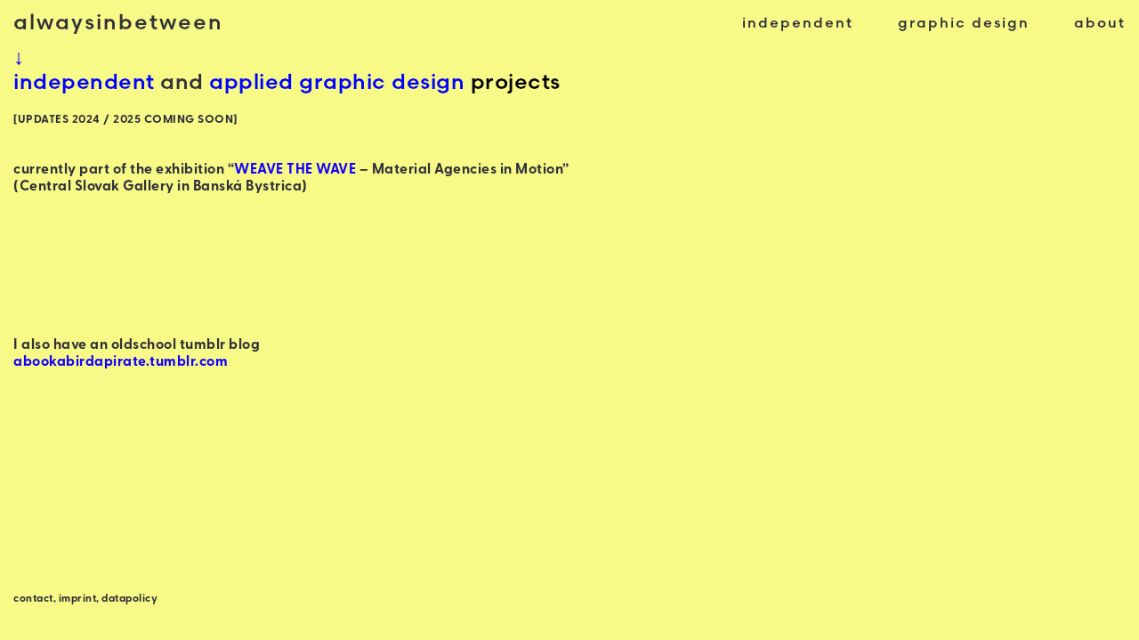

--- FILE ---
content_type: text/html; charset=UTF-8
request_url: https://alwaysinbetween.com/
body_size: 9001
content:
<!DOCTYPE html>
<html lang="en-US">
  <head>
    <meta http-equiv="Content-Type" content="text/html; charset=UTF-8" />
    <meta name="format-detection" content="telephone=no" />
        <link rel="profile" href="http://gmpg.org/xfn/11">
	<link rel="pingback" href="https://alwaysinbetween.com/xmlrpc.php">
    <meta name="viewport" content="width=device-width, initial-scale=1.0, viewport-fit=cover">
	    
    <title>alwaysinbetween</title>
<meta name='robots' content='max-image-preview:large' />
	<style>img:is([sizes="auto" i], [sizes^="auto," i]) { contain-intrinsic-size: 3000px 1500px }</style>
	<link rel='dns-prefetch' href='//use.typekit.net' />
<link rel="alternate" type="application/rss+xml" title="alwaysinbetween &raquo; Feed" href="https://alwaysinbetween.com/feed/" />
<link rel="alternate" type="application/rss+xml" title="alwaysinbetween &raquo; Comments Feed" href="https://alwaysinbetween.com/comments/feed/" />
<script type="text/javascript">
/* <![CDATA[ */
window._wpemojiSettings = {"baseUrl":"https:\/\/s.w.org\/images\/core\/emoji\/16.0.1\/72x72\/","ext":".png","svgUrl":"https:\/\/s.w.org\/images\/core\/emoji\/16.0.1\/svg\/","svgExt":".svg","source":{"concatemoji":"https:\/\/alwaysinbetween.com\/wp-includes\/js\/wp-emoji-release.min.js?ver=6.8.3"}};
/*! This file is auto-generated */
!function(s,n){var o,i,e;function c(e){try{var t={supportTests:e,timestamp:(new Date).valueOf()};sessionStorage.setItem(o,JSON.stringify(t))}catch(e){}}function p(e,t,n){e.clearRect(0,0,e.canvas.width,e.canvas.height),e.fillText(t,0,0);var t=new Uint32Array(e.getImageData(0,0,e.canvas.width,e.canvas.height).data),a=(e.clearRect(0,0,e.canvas.width,e.canvas.height),e.fillText(n,0,0),new Uint32Array(e.getImageData(0,0,e.canvas.width,e.canvas.height).data));return t.every(function(e,t){return e===a[t]})}function u(e,t){e.clearRect(0,0,e.canvas.width,e.canvas.height),e.fillText(t,0,0);for(var n=e.getImageData(16,16,1,1),a=0;a<n.data.length;a++)if(0!==n.data[a])return!1;return!0}function f(e,t,n,a){switch(t){case"flag":return n(e,"\ud83c\udff3\ufe0f\u200d\u26a7\ufe0f","\ud83c\udff3\ufe0f\u200b\u26a7\ufe0f")?!1:!n(e,"\ud83c\udde8\ud83c\uddf6","\ud83c\udde8\u200b\ud83c\uddf6")&&!n(e,"\ud83c\udff4\udb40\udc67\udb40\udc62\udb40\udc65\udb40\udc6e\udb40\udc67\udb40\udc7f","\ud83c\udff4\u200b\udb40\udc67\u200b\udb40\udc62\u200b\udb40\udc65\u200b\udb40\udc6e\u200b\udb40\udc67\u200b\udb40\udc7f");case"emoji":return!a(e,"\ud83e\udedf")}return!1}function g(e,t,n,a){var r="undefined"!=typeof WorkerGlobalScope&&self instanceof WorkerGlobalScope?new OffscreenCanvas(300,150):s.createElement("canvas"),o=r.getContext("2d",{willReadFrequently:!0}),i=(o.textBaseline="top",o.font="600 32px Arial",{});return e.forEach(function(e){i[e]=t(o,e,n,a)}),i}function t(e){var t=s.createElement("script");t.src=e,t.defer=!0,s.head.appendChild(t)}"undefined"!=typeof Promise&&(o="wpEmojiSettingsSupports",i=["flag","emoji"],n.supports={everything:!0,everythingExceptFlag:!0},e=new Promise(function(e){s.addEventListener("DOMContentLoaded",e,{once:!0})}),new Promise(function(t){var n=function(){try{var e=JSON.parse(sessionStorage.getItem(o));if("object"==typeof e&&"number"==typeof e.timestamp&&(new Date).valueOf()<e.timestamp+604800&&"object"==typeof e.supportTests)return e.supportTests}catch(e){}return null}();if(!n){if("undefined"!=typeof Worker&&"undefined"!=typeof OffscreenCanvas&&"undefined"!=typeof URL&&URL.createObjectURL&&"undefined"!=typeof Blob)try{var e="postMessage("+g.toString()+"("+[JSON.stringify(i),f.toString(),p.toString(),u.toString()].join(",")+"));",a=new Blob([e],{type:"text/javascript"}),r=new Worker(URL.createObjectURL(a),{name:"wpTestEmojiSupports"});return void(r.onmessage=function(e){c(n=e.data),r.terminate(),t(n)})}catch(e){}c(n=g(i,f,p,u))}t(n)}).then(function(e){for(var t in e)n.supports[t]=e[t],n.supports.everything=n.supports.everything&&n.supports[t],"flag"!==t&&(n.supports.everythingExceptFlag=n.supports.everythingExceptFlag&&n.supports[t]);n.supports.everythingExceptFlag=n.supports.everythingExceptFlag&&!n.supports.flag,n.DOMReady=!1,n.readyCallback=function(){n.DOMReady=!0}}).then(function(){return e}).then(function(){var e;n.supports.everything||(n.readyCallback(),(e=n.source||{}).concatemoji?t(e.concatemoji):e.wpemoji&&e.twemoji&&(t(e.twemoji),t(e.wpemoji)))}))}((window,document),window._wpemojiSettings);
/* ]]> */
</script>
<style id='wp-emoji-styles-inline-css' type='text/css'>

	img.wp-smiley, img.emoji {
		display: inline !important;
		border: none !important;
		box-shadow: none !important;
		height: 1em !important;
		width: 1em !important;
		margin: 0 0.07em !important;
		vertical-align: -0.1em !important;
		background: none !important;
		padding: 0 !important;
	}
</style>
<link rel='stylesheet' id='wp-block-library-css' href='https://alwaysinbetween.com/wp-content/plugins/gutenberg/build/styles/block-library/style.css?ver=22.1.0' type='text/css' media='all' />
<style id='classic-theme-styles-inline-css' type='text/css'>
/*! This file is auto-generated */
.wp-block-button__link{color:#fff;background-color:#32373c;border-radius:9999px;box-shadow:none;text-decoration:none;padding:calc(.667em + 2px) calc(1.333em + 2px);font-size:1.125em}.wp-block-file__button{background:#32373c;color:#fff;text-decoration:none}
</style>
<link rel='stylesheet' id='bootstrap-css' href='https://alwaysinbetween.com/wp-content/plugins/bm-builder/assets/css/bootstrap.min.css?ver=3.3.7' type='text/css' media='all' />
<link rel='stylesheet' id='owl-carousel-css' href='https://alwaysinbetween.com/wp-content/plugins/bm-builder/assets/css/owl.carousel.min.css?ver=2.3.0' type='text/css' media='all' />
<link rel='stylesheet' id='ux-cb-modules-style-css' href='https://alwaysinbetween.com/wp-content/plugins/bm-builder/assets/css/modules-style.min.css?ver=3.16.3.3' type='text/css' media='all' />
<link rel='stylesheet' id='ux-font-1683639727768-css' href='https://use.typekit.net/zgh4vfl.css?ver=6.8.3' type='text/css' media='all' />
<link rel='stylesheet' id='ux-font-1683661014311-css' href='https://use.typekit.net/frg3mvd.css?ver=6.8.3' type='text/css' media='all' />
<style id='global-styles-inline-css' type='text/css'>
:root{--wp--preset--aspect-ratio--square: 1;--wp--preset--aspect-ratio--4-3: 4/3;--wp--preset--aspect-ratio--3-4: 3/4;--wp--preset--aspect-ratio--3-2: 3/2;--wp--preset--aspect-ratio--2-3: 2/3;--wp--preset--aspect-ratio--16-9: 16/9;--wp--preset--aspect-ratio--9-16: 9/16;--wp--preset--color--black: #000000;--wp--preset--color--cyan-bluish-gray: #abb8c3;--wp--preset--color--white: #ffffff;--wp--preset--color--pale-pink: #f78da7;--wp--preset--color--vivid-red: #cf2e2e;--wp--preset--color--luminous-vivid-orange: #ff6900;--wp--preset--color--luminous-vivid-amber: #fcb900;--wp--preset--color--light-green-cyan: #7bdcb5;--wp--preset--color--vivid-green-cyan: #00d084;--wp--preset--color--pale-cyan-blue: #8ed1fc;--wp--preset--color--vivid-cyan-blue: #0693e3;--wp--preset--color--vivid-purple: #9b51e0;--wp--preset--gradient--vivid-cyan-blue-to-vivid-purple: linear-gradient(135deg,rgb(6,147,227) 0%,rgb(155,81,224) 100%);--wp--preset--gradient--light-green-cyan-to-vivid-green-cyan: linear-gradient(135deg,rgb(122,220,180) 0%,rgb(0,208,130) 100%);--wp--preset--gradient--luminous-vivid-amber-to-luminous-vivid-orange: linear-gradient(135deg,rgb(252,185,0) 0%,rgb(255,105,0) 100%);--wp--preset--gradient--luminous-vivid-orange-to-vivid-red: linear-gradient(135deg,rgb(255,105,0) 0%,rgb(207,46,46) 100%);--wp--preset--gradient--very-light-gray-to-cyan-bluish-gray: linear-gradient(135deg,rgb(238,238,238) 0%,rgb(169,184,195) 100%);--wp--preset--gradient--cool-to-warm-spectrum: linear-gradient(135deg,rgb(74,234,220) 0%,rgb(151,120,209) 20%,rgb(207,42,186) 40%,rgb(238,44,130) 60%,rgb(251,105,98) 80%,rgb(254,248,76) 100%);--wp--preset--gradient--blush-light-purple: linear-gradient(135deg,rgb(255,206,236) 0%,rgb(152,150,240) 100%);--wp--preset--gradient--blush-bordeaux: linear-gradient(135deg,rgb(254,205,165) 0%,rgb(254,45,45) 50%,rgb(107,0,62) 100%);--wp--preset--gradient--luminous-dusk: linear-gradient(135deg,rgb(255,203,112) 0%,rgb(199,81,192) 50%,rgb(65,88,208) 100%);--wp--preset--gradient--pale-ocean: linear-gradient(135deg,rgb(255,245,203) 0%,rgb(182,227,212) 50%,rgb(51,167,181) 100%);--wp--preset--gradient--electric-grass: linear-gradient(135deg,rgb(202,248,128) 0%,rgb(113,206,126) 100%);--wp--preset--gradient--midnight: linear-gradient(135deg,rgb(2,3,129) 0%,rgb(40,116,252) 100%);--wp--preset--font-size--small: 13px;--wp--preset--font-size--medium: 20px;--wp--preset--font-size--large: 36px;--wp--preset--font-size--x-large: 42px;--wp--preset--spacing--20: 0.44rem;--wp--preset--spacing--30: 0.67rem;--wp--preset--spacing--40: 1rem;--wp--preset--spacing--50: 1.5rem;--wp--preset--spacing--60: 2.25rem;--wp--preset--spacing--70: 3.38rem;--wp--preset--spacing--80: 5.06rem;--wp--preset--shadow--natural: 6px 6px 9px rgba(0, 0, 0, 0.2);--wp--preset--shadow--deep: 12px 12px 50px rgba(0, 0, 0, 0.4);--wp--preset--shadow--sharp: 6px 6px 0px rgba(0, 0, 0, 0.2);--wp--preset--shadow--outlined: 6px 6px 0px -3px rgb(255, 255, 255), 6px 6px rgb(0, 0, 0);--wp--preset--shadow--crisp: 6px 6px 0px rgb(0, 0, 0);}:where(.is-layout-flex){gap: 0.5em;}:where(.is-layout-grid){gap: 0.5em;}body .is-layout-flex{display: flex;}.is-layout-flex{flex-wrap: wrap;align-items: center;}.is-layout-flex > :is(*, div){margin: 0;}body .is-layout-grid{display: grid;}.is-layout-grid > :is(*, div){margin: 0;}:where(.wp-block-columns.is-layout-flex){gap: 2em;}:where(.wp-block-columns.is-layout-grid){gap: 2em;}:where(.wp-block-post-template.is-layout-flex){gap: 1.25em;}:where(.wp-block-post-template.is-layout-grid){gap: 1.25em;}.has-black-color{color: var(--wp--preset--color--black) !important;}.has-cyan-bluish-gray-color{color: var(--wp--preset--color--cyan-bluish-gray) !important;}.has-white-color{color: var(--wp--preset--color--white) !important;}.has-pale-pink-color{color: var(--wp--preset--color--pale-pink) !important;}.has-vivid-red-color{color: var(--wp--preset--color--vivid-red) !important;}.has-luminous-vivid-orange-color{color: var(--wp--preset--color--luminous-vivid-orange) !important;}.has-luminous-vivid-amber-color{color: var(--wp--preset--color--luminous-vivid-amber) !important;}.has-light-green-cyan-color{color: var(--wp--preset--color--light-green-cyan) !important;}.has-vivid-green-cyan-color{color: var(--wp--preset--color--vivid-green-cyan) !important;}.has-pale-cyan-blue-color{color: var(--wp--preset--color--pale-cyan-blue) !important;}.has-vivid-cyan-blue-color{color: var(--wp--preset--color--vivid-cyan-blue) !important;}.has-vivid-purple-color{color: var(--wp--preset--color--vivid-purple) !important;}.has-black-background-color{background-color: var(--wp--preset--color--black) !important;}.has-cyan-bluish-gray-background-color{background-color: var(--wp--preset--color--cyan-bluish-gray) !important;}.has-white-background-color{background-color: var(--wp--preset--color--white) !important;}.has-pale-pink-background-color{background-color: var(--wp--preset--color--pale-pink) !important;}.has-vivid-red-background-color{background-color: var(--wp--preset--color--vivid-red) !important;}.has-luminous-vivid-orange-background-color{background-color: var(--wp--preset--color--luminous-vivid-orange) !important;}.has-luminous-vivid-amber-background-color{background-color: var(--wp--preset--color--luminous-vivid-amber) !important;}.has-light-green-cyan-background-color{background-color: var(--wp--preset--color--light-green-cyan) !important;}.has-vivid-green-cyan-background-color{background-color: var(--wp--preset--color--vivid-green-cyan) !important;}.has-pale-cyan-blue-background-color{background-color: var(--wp--preset--color--pale-cyan-blue) !important;}.has-vivid-cyan-blue-background-color{background-color: var(--wp--preset--color--vivid-cyan-blue) !important;}.has-vivid-purple-background-color{background-color: var(--wp--preset--color--vivid-purple) !important;}.has-black-border-color{border-color: var(--wp--preset--color--black) !important;}.has-cyan-bluish-gray-border-color{border-color: var(--wp--preset--color--cyan-bluish-gray) !important;}.has-white-border-color{border-color: var(--wp--preset--color--white) !important;}.has-pale-pink-border-color{border-color: var(--wp--preset--color--pale-pink) !important;}.has-vivid-red-border-color{border-color: var(--wp--preset--color--vivid-red) !important;}.has-luminous-vivid-orange-border-color{border-color: var(--wp--preset--color--luminous-vivid-orange) !important;}.has-luminous-vivid-amber-border-color{border-color: var(--wp--preset--color--luminous-vivid-amber) !important;}.has-light-green-cyan-border-color{border-color: var(--wp--preset--color--light-green-cyan) !important;}.has-vivid-green-cyan-border-color{border-color: var(--wp--preset--color--vivid-green-cyan) !important;}.has-pale-cyan-blue-border-color{border-color: var(--wp--preset--color--pale-cyan-blue) !important;}.has-vivid-cyan-blue-border-color{border-color: var(--wp--preset--color--vivid-cyan-blue) !important;}.has-vivid-purple-border-color{border-color: var(--wp--preset--color--vivid-purple) !important;}.has-vivid-cyan-blue-to-vivid-purple-gradient-background{background: var(--wp--preset--gradient--vivid-cyan-blue-to-vivid-purple) !important;}.has-light-green-cyan-to-vivid-green-cyan-gradient-background{background: var(--wp--preset--gradient--light-green-cyan-to-vivid-green-cyan) !important;}.has-luminous-vivid-amber-to-luminous-vivid-orange-gradient-background{background: var(--wp--preset--gradient--luminous-vivid-amber-to-luminous-vivid-orange) !important;}.has-luminous-vivid-orange-to-vivid-red-gradient-background{background: var(--wp--preset--gradient--luminous-vivid-orange-to-vivid-red) !important;}.has-very-light-gray-to-cyan-bluish-gray-gradient-background{background: var(--wp--preset--gradient--very-light-gray-to-cyan-bluish-gray) !important;}.has-cool-to-warm-spectrum-gradient-background{background: var(--wp--preset--gradient--cool-to-warm-spectrum) !important;}.has-blush-light-purple-gradient-background{background: var(--wp--preset--gradient--blush-light-purple) !important;}.has-blush-bordeaux-gradient-background{background: var(--wp--preset--gradient--blush-bordeaux) !important;}.has-luminous-dusk-gradient-background{background: var(--wp--preset--gradient--luminous-dusk) !important;}.has-pale-ocean-gradient-background{background: var(--wp--preset--gradient--pale-ocean) !important;}.has-electric-grass-gradient-background{background: var(--wp--preset--gradient--electric-grass) !important;}.has-midnight-gradient-background{background: var(--wp--preset--gradient--midnight) !important;}.has-small-font-size{font-size: var(--wp--preset--font-size--small) !important;}.has-medium-font-size{font-size: var(--wp--preset--font-size--medium) !important;}.has-large-font-size{font-size: var(--wp--preset--font-size--large) !important;}.has-x-large-font-size{font-size: var(--wp--preset--font-size--x-large) !important;}
:where(.wp-block-columns.is-layout-flex){gap: 2em;}:where(.wp-block-columns.is-layout-grid){gap: 2em;}
:root :where(.wp-block-pullquote){font-size: 1.5em;line-height: 1.6;}
:where(.wp-block-post-template.is-layout-flex){gap: 1.25em;}:where(.wp-block-post-template.is-layout-grid){gap: 1.25em;}
:where(.wp-block-term-template.is-layout-flex){gap: 1.25em;}:where(.wp-block-term-template.is-layout-grid){gap: 1.25em;}
</style>
<link rel='stylesheet' id='fontawesome-brand-min-css' href='https://alwaysinbetween.com/wp-content/themes/art-theme/styles/fontawesome-brand-min.css?ver=6.5.1' type='text/css' media='screen' />
<link rel='stylesheet' id='photoswipe-css' href='https://alwaysinbetween.com/wp-content/plugins/bm-builder/assets/css/photoswipe.css?ver=4.1.3' type='text/css' media='all' />
<link rel='stylesheet' id='arttheme-menuicon-default-css' href='https://alwaysinbetween.com/wp-content/themes/art-theme/styles/menuicon-default.css?ver=1.0' type='text/css' media='screen' />
<link rel='stylesheet' id='arttheme-interface-style-css' href='https://alwaysinbetween.com/wp-content/themes/art-theme/styles/style.css?ver=3.10.2' type='text/css' media='screen' />
<style id='arttheme-interface-style-inline-css' type='text/css'>
body{ --color-bg:#FFFFFF; --color-header-bg:#F8FA87; --color-pageloader-bg:#FFFFFF; --color-auxiliary: #F8F8F8; --color-logo:#313139; --color-alt-logo:#FFFFFF; --color-tagline:#313139; --color-alt-tagline:#FFFFFF; --color-menu:#313139; --color-alt-menu:#FFFFFF; --color-menu-hover:#313139; --color-menu-current:#313139; --color-menu-hover-alt:#FFFFFF; --color-menu-current-alt:#FFFFFF; --bgcolor-expanded-panel:#F8FA87; --color-text-logo-expanded-panel:#313139; --color-tagline-expanded-panel:#313139; --color-menu-expanded-panel:#313139; --color-menu-expanded-panel-hover:#313139; --color-menu-expanded-panel-current:#313139; --color-title:#313139; --color-content:#313139; --color-content-linked:#1500FF; --color-content-hover:#FF0009; --color-meta:#ADADAD; --color-meta-link:#FF1414; --color-single-portfolio-caption:#313139; --color-single-navi:#313139; --color-comment-tit:#313139; --color-comment-con:#313139; --color-comment-author:#313139; --color-selection:#000000; --color-selection-bg:#DBD7D2; --color-button-text:#313139; --color-button-text-hover:#FFFFFF; --color-button-bg-hover:#313139; --color-input-text:#ADADAD; --color-input-text-focus:#313139; --color-widget-link-hover:#FF0000; --color-footer-bg:#F8FA87; --color-footer-text:#313139;} .logo-text { font-family: "scandia-line-web",sans-serif, "Times Roman", times, serif; font-weight: 700; font-style: normal; }.logo-text { font-size: 24px; }.logo-text { letter-spacing: 2px; }.taglines { font-family: "scandia-line-web",sans-serif, "Times Roman", times, serif; font-weight: 700; font-style: normal; }.loading-text { font-family: "scandia-line-web",sans-serif, "Times Roman", times, serif; font-weight: 700; font-style: normal; }.navi-header a,.header-bar-social .socialmeida-a,.menu li > a { font-family: "scandia-line-web",sans-serif, "Times Roman", times, serif; font-weight: 700; font-style: normal; }.navi-header a,.header-bar-social .socialmeida-a,.menu li > a { font-size: 16px; }.navi-header a,.header-bar-social .socialmeida-a,.menu li > a { letter-spacing: 2px; }.navi .menu li > a { font-family: "scandia-line-web",sans-serif, "Times Roman", times, serif; font-weight: 700; font-style: normal; }.navi .menu li > a { font-size: 16px; }.navi .menu li > a { letter-spacing: 2px; }body.single .title-wrap-tit,.page-tit-h1 { font-family: "scandia-line-web",sans-serif, "Times Roman", times, serif; font-weight: 700; font-style: normal; }body.single .title-wrap-tit,.page-tit-h1 { font-size: 42px; }body.single .title-wrap-tit,.page-tit-h1 { letter-spacing: 0.5px; }body.single .title-wrap-tit,.page-tit-h1 { line-height: 1.4; }body { font-family: "greycliff-cf",sans-serif, "Times Roman", times, serif; font-weight: 700; font-style: normal; }body { letter-spacing: 0.5px; }body { line-height: 1.2; }body { font-size: 16px; }h1,h2,h3,h4,h5,h6,.archive-grid-item-tit,.title-wrap-meta-a,.archive-grid-item-meta-item,.product-caption-title { font-family: "greycliff-cf",sans-serif, "Times Roman", times, serif; font-weight: 700; font-style: normal; }h1 { font-size: 66px; }h1 { letter-spacing: 0px; }h1 { line-height: 1.2; }h2 { font-size: 46px; }h2 { letter-spacing: 0px; }h2 { line-height: 1.2; }h3 { font-size: 38px; }h3 { letter-spacing: 0px; }h3 { line-height: 1.2; }h4 { font-size: 26px; }h4 { letter-spacing: 0px; }h4 { line-height: 1.2; }h5 { font-size: 22px; }h5 { letter-spacing: 0px; }h5 { line-height: 1.2; }h6 { font-size: 13px; }h6 { letter-spacing: 0px; }h6 { line-height: 1.2; }.article-meta, .comment-form .logged-in-as,.comment-meta,.archive-des,.archive-meta,.title-wrap-des, .entry-summary div[itemprop="description"] p { font-family: "scandia-line-web",sans-serif, "Times Roman", times, serif; font-weight: 700; font-style: normal; }.article-meta, .comment-form .logged-in-as,.comment-meta,.archive-des,.archive-meta,.title-wrap-des, .entry-summary div[itemprop="description"] p { font-size: 16px; }.list-layout-inside-caption,figcaption,.single-image-caption-cap { font-family: "greycliff-cf",sans-serif, "Times Roman", times, serif; font-weight: 700; font-style: normal; }.list-layout-inside-caption,figcaption,.single-image-caption-cap { font-size: 13px; }.list-layout-inside-caption,figcaption,.single-image-caption-cap { line-height: 1.0; }.widget-title { font-size: 18px; }.widget-container { font-size: 16px; } :root{--spacerHoverLine:9em;} :root{--header-height:50px;} @media (min-width: 768px){ .header-main.container-fluid, #footer .container-fluid,.menu-panel .container-fluid { padding-left: 15px!important; padding-right: 15px!important;} :root{--fluidHeaderPading:15px;} } @media (min-width: 1200px) { } .back-top-wrap,.back-top-svg{bottom:72px;} :root{ --header-height-mobile:50px; --marginBottomLogo: 20px; }:root { --fontsize_ux_cb_module_fonts_plain_text_header_logo: 24px; }:root { --fontsize_ux_cb_module_fonts_menu_header: 16px; }:root { --fontsize_ux_cb_module_fonts_menu_expanded: 16px; }:root { --fontsize_ux_cb_module_fonts_post_page_title: 26px; }:root { --fontsize_ux_cb_module_fonts_post_page_content: 16px; }:root { --fontsize_ux_cb_module_fonts_post_page_meta: 14px; }:root { --fontsize_ux_cb_module_fonts_post_page_caption: 13px; }:root { --fontsize_ux_cb_module_fonts_post_page_navi: 13px; }:root { --fontsize_ux_cb_module_fonts_post_page_comments_title: 16px; }:root { --fontsize_ux_cb_module_fonts_post_page_comments_content: 15px; }:root { --fontsize_ux_cb_module_fonts_post_page_comments_author: 16px; }:root { --fontsize_ux_cb_module_fonts_archive_title: 20px; }:root { --fontsize_ux_cb_module_fonts_archive_posts_title: 22px; }:root { --fontsize_ux_cb_module_fonts_widget_title: 16px; }:root { --fontsize_ux_cb_module_fonts_widget_content: 16px; }:root { --fontsize_ux_cb_module_fonts_post_page_heading_1: 32px; }:root { --fontsize_ux_cb_module_fonts_post_page_heading_2: 28px; }:root { --fontsize_ux_cb_module_fonts_post_page_heading_3: 24px; }:root { --fontsize_ux_cb_module_fonts_post_page_heading_4: 22px; }:root { --fontsize_ux_cb_module_fonts_post_page_heading_5: 18px; }:root { --fontsize_ux_cb_module_fonts_post_page_heading_6: 13px; }:root{--header-heightscrolled: 50px;--header-heightscrolled-mobile: 50px;--expand-menuitem-marginleft: 20px;--expand-menuitem-marginleft-m: 20px;--heightMenuicon: 20px;--heightMenuiconM: 20px;--marginleft-menuicon: 20px;--marginleft-menuicon-m: 15px;--marginleft-headericon: 20px;--marginleft-headericon-m: 15px;--hspacing-social-items-head: 20px;--hspacing-social-items-head-m: 10px;--marginL-social-head: 20px;--marginL-social-head-m: 10px;--fontsize-head-social: 24px;--fontsize-head-social-m: 20px;--hspacing-social-items-expand: 20px;--hspacing-social-items-expand-m: 10px;--fontsize-expand-social: 24px;--fontsize-expand-social-m: 20px;--hspacing-social-items-foot: 20px;--hspacing-social-items-foot-m: 10px;--fontsize-foot-social: 24px;--fontsize-foot-social-m: 20px;--margintop-menuitem: 20px;--margintop-menuitem-m: 20px;--hSpacingHeadNaviItem: 50px;--hSpacingHeadNaviItem-m: 50px;--padingTBfooter: 40px;--padingTBfooterM: 20px;}

				body{background-color:#F8FA87;--color-bg:#F8FA87;--color-header-bg:#F8FA87;--color-pageloader-bg:#F8FA87; --color-footer-bg:#F8FA87;}
 .module-id-1706892322056 .text_block_centered{--paddingtop-text-m: 20px;padding-bottom: 100px;--paddingbottom-text-m: 20px;padding-left: 15px;--paddingleft-text-m: 15px;padding-right: 100px;--paddingright-text-m: 20px;} .module-id-1717408537175 .text_block_centered{padding-left: 15px;--paddingleft-text-m: 15px;}.h6 { font-family: "greycliff-cf",sans-serif, "Times Roman", times, serif; font-weight: 700; font-style: normal; font-size: 13px; line-height: 1.0; }
@media (max-width: 767.98px) { .h6 { font-size: 13px; --font-size-m: 13px; } }
@media (min-width: 768px) and (max-width: 991.98px) { .h6 { font-size: 13px; --font-size-m: 13px; } }
b,strong { font-family: "greycliff-cf",sans-serif, "Times Roman", times, serif; font-weight: 700; font-style: normal; font-size: 13px; line-height: 1.1; }

</style>
<!--[if lte IE 9]>
<link rel='stylesheet' id='arttheme-interface-ie-css' href='https://alwaysinbetween.com/wp-content/themes/art-theme/styles/ie.css?ver=6.8.3' type='text/css' media='all' />
<![endif]-->
<script type="text/javascript" src="https://alwaysinbetween.com/wp-includes/js/tinymce/tinymce.min.js?ver=49110-20250317" id="wp-tinymce-root-js"></script>
<script type="text/javascript" src="https://alwaysinbetween.com/wp-includes/js/tinymce/plugins/compat3x/plugin.min.js?ver=49110-20250317" id="wp-tinymce-js"></script>
<script type="text/javascript" src="https://alwaysinbetween.com/wp-includes/js/jquery/jquery.min.js?ver=3.7.1" id="jquery-core-js"></script>
<script type="text/javascript" src="https://alwaysinbetween.com/wp-includes/js/jquery/jquery-migrate.min.js?ver=3.4.1" id="jquery-migrate-js"></script>
<script type="text/javascript" id="jquery-js-after">
/* <![CDATA[ */
var seaFontData = {};
var photoSwipeLocalize = [];photoSwipeLocalize.push({id:"facebook", label:"Share on Facebook", url:"https://www.facebook.com/sharer/sharer.php?u={{url}}"});photoSwipeLocalize.push({id:"twitter", label:"Tweet", url:"https://twitter.com/intent/tweet?text={{text}}&url={{url}}"});photoSwipeLocalize.push({id:"pinterest", label:"Pin it", url:"http://www.pinterest.com/pin/create/button/"+ "?url={{url}}&media={{image_url}}&description={{text}}"});photoSwipeLocalize.push({id:"download", label:"Download image", url:"{{raw_image_url}}", download:true});var seaCopyTipText = "Copied!";var isFilterClick = false;var UxCBModGlobal = [];var UxCBModGlobalAjax = "false";
var ajaxurl = "https://alwaysinbetween.com/wp-admin/admin-ajax.php";
var JS_PATH = "https://alwaysinbetween.com/wp-content/themes/art-theme/js";
/* ]]> */
</script>
<link rel="https://api.w.org/" href="https://alwaysinbetween.com/wp-json/" /><link rel="alternate" title="JSON" type="application/json" href="https://alwaysinbetween.com/wp-json/wp/v2/pages/3110" /><link rel="EditURI" type="application/rsd+xml" title="RSD" href="https://alwaysinbetween.com/xmlrpc.php?rsd" />
<meta name="generator" content="WordPress 6.8.3" />
<link rel="canonical" href="https://alwaysinbetween.com/" />
<link rel='shortlink' href='https://alwaysinbetween.com/' />
<link rel="alternate" title="oEmbed (JSON)" type="application/json+oembed" href="https://alwaysinbetween.com/wp-json/oembed/1.0/embed?url=https%3A%2F%2Falwaysinbetween.com%2F" />
<link rel="alternate" title="oEmbed (XML)" type="text/xml+oembed" href="https://alwaysinbetween.com/wp-json/oembed/1.0/embed?url=https%3A%2F%2Falwaysinbetween.com%2F&#038;format=xml" />
<link rel="icon" href="https://alwaysinbetween.com/wp-content/uploads/2020/09/cropped-always-in-between-1-32x32.png" sizes="32x32" />
<link rel="icon" href="https://alwaysinbetween.com/wp-content/uploads/2020/09/cropped-always-in-between-1-192x192.png" sizes="192x192" />
<link rel="apple-touch-icon" href="https://alwaysinbetween.com/wp-content/uploads/2020/09/cropped-always-in-between-1-180x180.png" />
<meta name="msapplication-TileImage" content="https://alwaysinbetween.com/wp-content/uploads/2020/09/cropped-always-in-between-1-270x270.png" />
		<style type="text/css" id="wp-custom-css">
			 		</style>
		  </head>
  
  <body class="home wp-singular page-template-default page page-id-3110 wp-theme-art-theme  pswp-dark-skin responsive-ux navi-show navi-show-h show-menu-icon-mobile menu-hover-underline2 default-logo default-menu default-logo-menu-expand default-logo-menu-mobile header-sticky lightbox-disable-zoom without-page-fadein header-width-fluid">

  	<div class="wrap-all">
      
      <div id="jquery_jplayer" class="jp-jplayer"></div><div id="wrap-outer">      
      
<header id="header" class=" " data-scroll="0">

    <div id="header-main" class="header-main container-fluid">

            
        <div class="navi-logo">

            <div class="logo-wrap">
                <div class="logo " id="logo"><a class="logo-a" href="https://alwaysinbetween.com/" title="alwaysinbetween"><span class="logo-text">alwaysinbetween</span></a></div>            </div><!--End logo wrap-->

        </div><!--End navi-logo-->

        <div class="head-meta">

            
            <nav id="navi-header" class="navi-header">
                <div id="navi_wrap" class="menu-new-menu-2024-container"><ul class="menu"><li id="menu-item-3107" class="menu-item menu-item-type-post_type menu-item-object-page menu-item-3107"><a href="https://alwaysinbetween.com/independent/" data-title="independent" class="menu-item-a">independent</a></li>
<li id="menu-item-3109" class="menu-item menu-item-type-post_type menu-item-object-page menu-item-3109"><a href="https://alwaysinbetween.com/graphic/" data-title="graphic design" class="menu-item-a">graphic design</a></li>
<li id="menu-item-3108" class="menu-item menu-item-type-post_type menu-item-object-page menu-item-3108"><a href="https://alwaysinbetween.com/about/" data-title="about" class="menu-item-a">about</a></li>
</ul></div><!--End #navi_wrap-->
            </nav>

                            <div class="header-bar-social hidden-desktop hidden-mobile">
                        <ul class="socialmeida clearfix">						
            </ul>
                </div>
                            <div class="navi-trigger-out ">
                <a href="javascript:;" id="navi-trigger" class="navi-trigger">
                
        
        <svg class="navi-trigger-svg svg-style02" xmlns="http://www.w3.org/2000/svg" viewBox="0 0 380 380">
            <g class="svg-style02-line2 svg-style02-line"><rect class="svg-style02-line-rect" width="380" height="50" /></g>
            <g class="svg-style02-line1 svg-style02-line"><rect class="svg-style02-line-rect" width="380" height="50" /></g>
        </svg>
       
                    </a>
            </div>

             
        </div><!--End header-meta-->
        
    </div><!--End header main-->
    
</header><div id="menu-panel" class="menu-panel menu-panel1   menu-panel-bottom-layout-default ">

    <div class="menu-panel-inn container-fluid">
     
        <nav id="navi" class="navi">
            <div class="navi-wrap"><ul class="menu clearfix"><li class="menu-item menu-item-type-post_type menu-item-object-page menu-item-3107"><a href="https://alwaysinbetween.com/independent/" data-title="independent" class="menu-item-a">independent</a></li>
<li class="menu-item menu-item-type-post_type menu-item-object-page menu-item-3109"><a href="https://alwaysinbetween.com/graphic/" data-title="graphic design" class="menu-item-a">graphic design</a></li>
<li class="menu-item menu-item-type-post_type menu-item-object-page menu-item-3108"><a href="https://alwaysinbetween.com/about/" data-title="about" class="menu-item-a">about</a></li>
</ul></div><!--End #navi_wrap-->
        </nav>
        <div id="menu-panel-bottom" class="menu-panel-bottom container-fluid"> 
            <div class="menu-panel-bottom-left col-md-3 col-sm-3 col-xs-5">
                            </div>
            <div class="menu-panel-bottom-right col-md-9 col-sm-9 col-xs-7">
                            </div>
        </div>
    </div>	
</div>
		
	  <div id="wrap">
	<div id="content">
        
		        
            <div id="post-3110" class="post-3110 page type-page status-publish hentry">
            
                <div class="content_wrap_outer fullwrap-layout">                
                <div id="content_wrap" class="">
                
                    <div class="entry container container-class"><div class="bm-builder clearfix "><div id="" class="module col-0 module-id-1706892322056" data-module-col="0"><div class="module-inside text-inside" style="--top-mod: 0px;--bottom-mod: 0px;--top-mod-t: 0px;--bottom-mod-t: 0px;--top-mod-m:0px;--bottom-mod-m:0px;" ><div class="text_block_out"  data-effect="standard" style=""><div class="text_block withbg background_color"><div class="bm-background-color" style="background-color:"></div><div class="text_block_inn"><div id="text-1706892322056" class="text_block_centered text_block_centered_enable_width"  style=""><p><span style="font-size: 24px; font-family: 'scandia-line-web', sans-serif;" data-msize="24px"><a href="https://alwaysinbetween.com/independent/"><span style="color: #0000ff;">↓ <br>independent</span></a> and <span style="color: #ff6600;"><span style="color: #0000ff;"><a style="color: #0000ff;" href="https://alwaysinbetween.com/graphic/">applied graphic design</a> <span style="color: #000000;">projects</span></span></span></span></p>
<p>&nbsp;</p>
<p><span style="font-size: 13px;" data-msize="13px">[UPDATES 2024 / 2025 COMING SOON]</span></p>
<p>&nbsp;</p>
<p>&nbsp;</p>
<p>currently part of the exhibition “<a href="https://www.instagram.com/deepartspace_/">WEAVE THE WAVE</a> – Material Agencies in Motion”<br>(Central Slovak Gallery in Banská Bystrica)<br><br></p></div></div></div></div></div></div><div id="" class="module col-0 module-id-1717408537175" data-module-col="0"><div class="module-inside text-inside" style="--top-mod: 40px;--bottom-mod: 0px;--top-mod-t: 40px;--bottom-mod-t: 0px;--top-mod-m:20px;--bottom-mod-m:0px;" ><div class="text_block_out"  data-effect="standard" style=""><div class="text_block ux-mod-nobg"><div class="text_block_inn"><div id="text-1717408537175" class="text_block_centered text_block_centered_enable_width"  style=""><p>I also have an oldschool tumblr blog<br><a href="https://abookabirdapirate.tumblr.com/">abookabirdapirate.tumblr.com</a></p></div></div></div></div></div></div></div><div class="clear"></div></div><!--End entry-->

	
	 
             
                </div><!--End content_wrap-->
    
                </div><!--End content_wrap_outer-->   
            
            </div><!--end #postID-->    
        
              
    
    </div><!--End content-->
	
      	<footer id="footer" class="footer-cols-layout footer-cols-layout-mobile">
	    <div class="footer-info footer-horizon-left footer-horizon-left-mobile">
    <div class="container-fluid">
        <div class="footer-cols-item footer-cols-item-mobile"><div class="footer-menu"><ul><li id="menu-item-766" class="menu-item menu-item-type-post_type menu-item-object-page menu-item-766"><a href="https://alwaysinbetween.com/impressum/" data-title="contact, imprint, datapolicy" class="menu-item-a">contact, imprint, datapolicy</a></li>
</ul></div></div>    </div>
</div>	</footer>
	
      </div><!--End wrap -->	  
	  	</div><!--End wrap-outer-->
		<div class="back-top-wrap center-ux container-fluid hidden-xs"><div id="back-top"></div></div>
</div><!--End wrap-all-->
<div class="pswp" tabindex="-1" role="dialog" aria-hidden="true">

    <div class="pswp__bg"></div>

    <div class="pswp__scroll-wrap">

        <div class="pswp__container">
            <div class="pswp__item"></div>
            <div class="pswp__item"></div>
            <div class="pswp__item"></div>
        </div>

        <div class="pswp__ui pswp__ui--hidden">

            <div class="pswp__top-bar">

                <div class="pswp__counter"></div>

                <button class="pswp__button pswp__button--close" title="Close"></button>

                <button class="pswp__button pswp__button--share" title="Share"></button>

                <button class="pswp__button pswp__button--fs" title="Toggle fullscreen"></button>

                <button class="pswp__button pswp__button--zoom" title="Zoom in/out"></button>

                <div class="pswp__preloader">
                    <div class="pswp__preloader__icn">
                      <div class="pswp__preloader__cut">
                        <div class="pswp__preloader__donut"></div>
                      </div>
                    </div>
                </div>
            </div>

            <div class="pswp__share-modal pswp__share-modal--hidden pswp__single-tap">
                <div class="pswp__share-tooltip"></div> 
            </div>

            <button class="pswp__button pswp__button--arrow--left" title="Previous">
            </button>

            <button class="pswp__button pswp__button--arrow--right" title="Next">
            </button>

            <div class="pswp__caption">
                <div class="pswp__caption__center"></div>
            </div>

        </div>

    </div>

</div>

<div class="univer-color"></div>

<div id="get-scroll-width"></div>
	  <script type="speculationrules">
{"prefetch":[{"source":"document","where":{"and":[{"href_matches":"\/*"},{"not":{"href_matches":["\/wp-*.php","\/wp-admin\/*","\/wp-content\/uploads\/*","\/wp-content\/*","\/wp-content\/plugins\/*","\/wp-content\/themes\/art-theme\/*","\/*\\?(.+)"]}},{"not":{"selector_matches":"a[rel~=\"nofollow\"]"}},{"not":{"selector_matches":".no-prefetch, .no-prefetch a"}}]},"eagerness":"conservative"}]}
</script>
<link rel='stylesheet' id='so-css-art-theme-css' href='https://alwaysinbetween.com/wp-content/uploads/so-css/so-css-art-theme.css?ver=1706898078' type='text/css' media='all' />
<script type="text/javascript" src="https://alwaysinbetween.com/wp-content/plugins/bm-builder/assets/js/sea_lib.min.js?ver=3.16.3.3" id="sea-lib-js"></script>
<script type="text/javascript" src="https://alwaysinbetween.com/wp-content/themes/art-theme/js/jquery.waypoints.min.js?ver=4.0.1" id="waypoints-js"></script>
<script type="text/javascript" src="https://alwaysinbetween.com/wp-content/plugins/bm-builder/assets/js/gsap.min.js?ver=3.7.1" id="gsap-js"></script>
<script type="text/javascript" src="https://alwaysinbetween.com/wp-content/plugins/bm-builder/assets/js/ScrollTrigger.min.js?ver=3.7.1" id="ScrollTrigger-js"></script>
<script type="text/javascript" src="https://alwaysinbetween.com/wp-content/plugins/bm-builder/assets/js/ScrollToPlugin.min.js?ver=3.7.1" id="ScrollToPlugin-js"></script>
<script type="text/javascript" src="https://alwaysinbetween.com/wp-content/plugins/bm-builder/assets/js/isotope.pkgd.min.js?ver=3.0.6" id="isotope-js"></script>
<script type="text/javascript" src="https://alwaysinbetween.com/wp-content/plugins/bm-builder/assets/js/packery-mode.pkgd.min.js?ver=2.0.0" id="packery-mode-js"></script>
<script type="text/javascript" src="https://alwaysinbetween.com/wp-content/plugins/bm-builder/assets/js/lazyload.min.js?ver=17.8.2" id="lazyload-js"></script>
<script type="text/javascript" src="https://alwaysinbetween.com/wp-content/plugins/bm-builder/assets/js/owl.carousel.min.js?ver=2.3.4" id="owl.carousel-js"></script>
<script type="text/javascript" src="https://alwaysinbetween.com/wp-content/plugins/bm-builder/assets/js/photoswipe.min.js?ver=4.1.3" id="photoswipe-js"></script>
<script type="text/javascript" src="https://alwaysinbetween.com/wp-content/plugins/bm-builder/assets/js/photoswipe-ui-default.min.js?ver=4.1.3" id="photoswipe-ui-default-js"></script>
<script type="text/javascript" src="https://alwaysinbetween.com/wp-content/plugins/bm-builder/assets/js/fontfaceobserver.js?ver=2.1.0" id="fontfaceobserver-js"></script>
<script type="text/javascript" src="https://alwaysinbetween.com/wp-content/plugins/bm-builder/assets/js/player.min.js?ver=2.20.1" id="vimeoPlayer-js"></script>
<script type="text/javascript" src="https://alwaysinbetween.com/wp-content/plugins/bm-builder/assets/js/modules-global.min.js?ver=3.16.3.3" id="ux-cb-modules-global-js"></script>
<script type="text/javascript" src="https://alwaysinbetween.com/wp-content/plugins/bm-builder/assets/js/mod/text.min.js?ver=3.16.3.3" id="ux-cb-modules-text-js"></script>
<script type="text/javascript" src="https://alwaysinbetween.com/wp-content/themes/art-theme/js/modernizr-custom.js?ver=3.6.0" id="modernizr-custom-js"></script>
<script type="text/javascript" src="https://alwaysinbetween.com/wp-content/themes/art-theme/js/jquery.jplayer.min.js?ver=2.2.1" id="jplayer-js"></script>
<script type="text/javascript" src="https://alwaysinbetween.com/wp-includes/js/imagesloaded.min.js?ver=5.0.0" id="imagesloaded-js"></script>
<script type="text/javascript" src="https://alwaysinbetween.com/wp-includes/js/comment-reply.min.js?ver=6.8.3" id="comment-reply-js" async="async" data-wp-strategy="async"></script>
<script type="text/javascript" src="https://alwaysinbetween.com/wp-content/themes/art-theme/js/custom.theme.js?ver=1.1.0" id="arttheme-interface-theme-js"></script>
  </body>
</html>

--- FILE ---
content_type: text/css;charset=utf-8
request_url: https://use.typekit.net/zgh4vfl.css?ver=6.8.3
body_size: 500
content:
/*
 * The Typekit service used to deliver this font or fonts for use on websites
 * is provided by Adobe and is subject to these Terms of Use
 * http://www.adobe.com/products/eulas/tou_typekit. For font license
 * information, see the list below.
 *
 * greycliff-cf:
 *   - http://typekit.com/eulas/00000000000000007735fa47
 * scandia-line-web:
 *   - http://typekit.com/eulas/00000000000000007735db08
 *
 * © 2009-2026 Adobe Systems Incorporated. All Rights Reserved.
 */
/*{"last_published":"2023-05-09 19:33:15 UTC"}*/

@import url("https://p.typekit.net/p.css?s=1&k=zgh4vfl&ht=tk&f=24735.49469&a=6867231&app=typekit&e=css");

@font-face {
font-family:"scandia-line-web";
src:url("https://use.typekit.net/af/9c393a/00000000000000007735db08/30/l?primer=813a4217827059f1534ba460e5076f7188fa5ca42e1751bda05a814a99e1891d&fvd=n7&v=3") format("woff2"),url("https://use.typekit.net/af/9c393a/00000000000000007735db08/30/d?primer=813a4217827059f1534ba460e5076f7188fa5ca42e1751bda05a814a99e1891d&fvd=n7&v=3") format("woff"),url("https://use.typekit.net/af/9c393a/00000000000000007735db08/30/a?primer=813a4217827059f1534ba460e5076f7188fa5ca42e1751bda05a814a99e1891d&fvd=n7&v=3") format("opentype");
font-display:auto;font-style:normal;font-weight:700;font-stretch:normal;
}

@font-face {
font-family:"greycliff-cf";
src:url("https://use.typekit.net/af/4a5f61/00000000000000007735fa47/30/l?primer=7cdcb44be4a7db8877ffa5c0007b8dd865b3bbc383831fe2ea177f62257a9191&fvd=n7&v=3") format("woff2"),url("https://use.typekit.net/af/4a5f61/00000000000000007735fa47/30/d?primer=7cdcb44be4a7db8877ffa5c0007b8dd865b3bbc383831fe2ea177f62257a9191&fvd=n7&v=3") format("woff"),url("https://use.typekit.net/af/4a5f61/00000000000000007735fa47/30/a?primer=7cdcb44be4a7db8877ffa5c0007b8dd865b3bbc383831fe2ea177f62257a9191&fvd=n7&v=3") format("opentype");
font-display:auto;font-style:normal;font-weight:700;font-stretch:normal;
}

.tk-scandia-line-web { font-family: "scandia-line-web",sans-serif; }
.tk-greycliff-cf { font-family: "greycliff-cf",sans-serif; }
